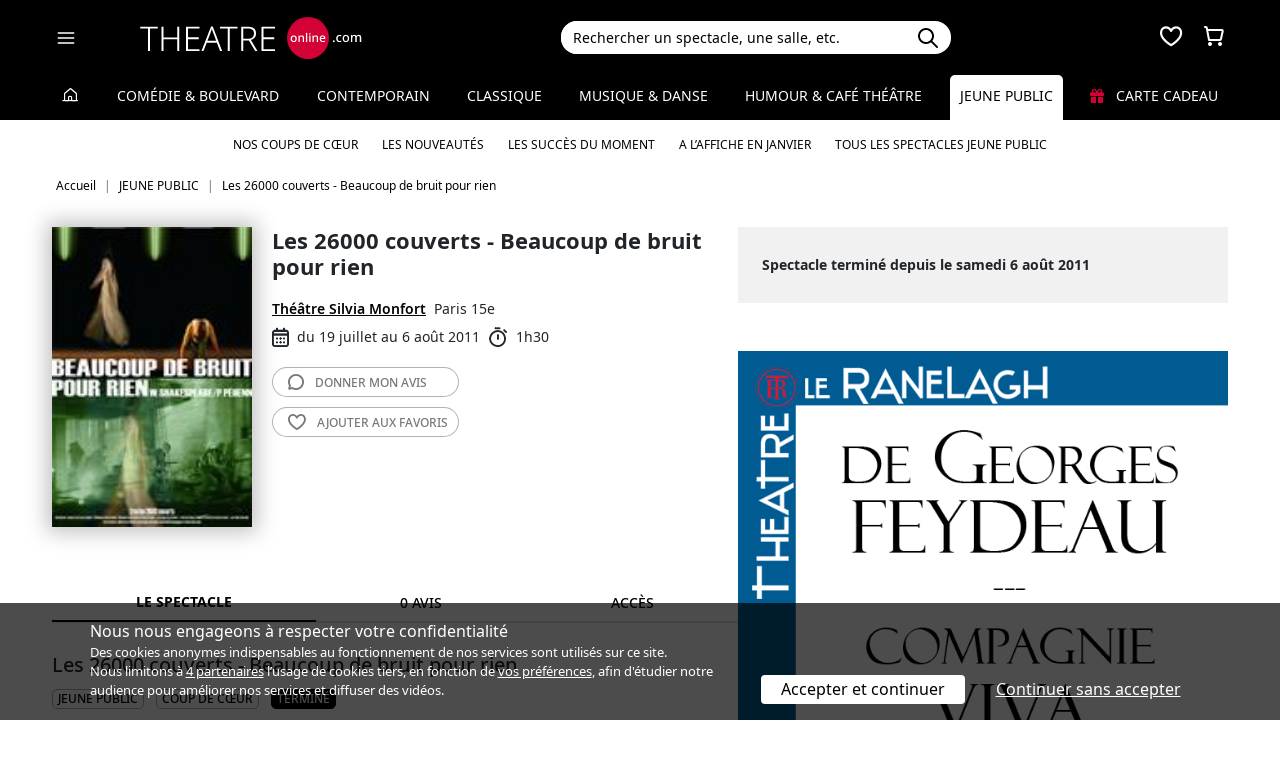

--- FILE ---
content_type: text/html; charset=utf-8
request_url: https://www.theatreonline.com/Spectacle/Les-26000-couverts-Beaucoup-de-bruit-pour-rien/35497
body_size: 14009
content:
<!DOCTYPE html>
<html lang="fr">
<head>
    <meta charset="utf-8" />
    <meta name="viewport" content="width=device-width">
    <meta name="viewport" content="width=device-width, initial-scale=1.0, maximum-scale=1.0, minimum-scale=1.0">
    <meta name="theme-color" content="#D20236" />
    <link rel="icon" href="/favicon.svg">
    <link rel="mask-icon" href="/favicon.svg" color="#000000">
    <link rel="apple-touch-icon" href="/apple-touch-icon.png">

    
 
<title>Les 26000 couverts - Beaucoup de bruit pour rien - Th&#233;&#226;tre Silvia Monfort | THEATREonline</title>
 <meta name="description" content=" Les &lt;em&gt;26000 couverts&lt;/em&gt; nous pr&#233;sentent leur interpr&#233;tation de cette tragi-com&#233;die de Cour de Shakespeare. Ils d&#233;boulonnent et re-bricolent le mythe, questionnant avec humour le sens du th&#233;&#226;tre dans une adaptation qui, &#224; coup s&#251;r, n&#39;a rien de classique…"/> 
 <link rel="canonical" href="https://www.theatreonline.com/Spectacle/Les-26000-couverts-Beaucoup-de-bruit-pour-rien/35497" /> 
 <meta name="robots" content="index, follow"/> 

    <link href="/Content/css/tol.css?v7" rel="stylesheet" />
    <link rel="stylesheet" href="https://unpkg.com/leaflet@1.9.4/dist/leaflet.css"
          integrity="sha256-p4NxAoJBhIIN+hmNHrzRCf9tD/miZyoHS5obTRR9BMY="
          crossorigin="" />
    <script type="text/javascript">
        var tolWWW = {};
        tolWWW.gtagContentGroup = 'Spectacle';
        tolWWW.demandeTarteAucitron = true;
        tolWWW.gtagConsent = false;
    </script>
    


<script async src="https://www.googletagmanager.com/gtag/js?id=G-E7MLTXFZ08"></script>
<script>
    window.dataLayer = window.dataLayer || [];
    function gtag() { dataLayer.push(arguments); }
    gtag('js', new Date());

    if (tolWWW.demandeTarteAucitron) {
        gtag('consent', 'default', {
            'ad_storage': 'denied',
            'ad_user_data': 'denied',
            'ad_personalization': 'denied',
            'analytics_storage': 'denied',
            wait_for_update: 500
        });
    }

    gtag('config', 'G-E7MLTXFZ08',
        {
            'content_group': tolWWW.gtagContentGroup
        } 
    );

    tolWWW.gtag = window.gtag;
</script>
<script src="/Content/js/tarteaucitron/tarteaucitron.js"></script>


    <!-- Matomo -->
    <script>
        var _paq = window._paq = window._paq || [];

        /* tracker methods like "setCustomDimension" should be called before "trackPageView" */
        _paq.push(['requireCookieConsent']);
        _paq.push(['setConversionAttributionFirstReferrer', true]);

        if (tolWWW.MatomoSetCustomUrl) {
            _paq.push(['setCustomUrl', tolWWW.MatomoSetCustomUrl]);
        }

        if (tolWWW.gtagContentGroup != '')
        {
            _paq.push(['setCustomDimension', customDimensionId = 7, customDimensionValue = tolWWW.gtagContentGroup]);
        }

        _paq.push(['enableLinkTracking']);
        (function () {
            var u = "//mato.theatreonline.com/matomo/";
            _paq.push(['setTrackerUrl', u + 'matomo.php']);
            _paq.push(['setSiteId', '17']);
            var d = document, g = d.createElement('script'), s = d.getElementsByTagName('script')[0];
            g.async = true; g.src = u + 'matomo.js'; s.parentNode.insertBefore(g, s);
        })();

        tolWWW.matoActif = true;
        
    </script>
    <!-- End Matomo Code -->


</head>
<body itemscope itemtype="https://schema.org/Event">
<section id="header">
    <header>
        <nav class="navbar navbar-dark bg-black fixed-top">
            <div class="container px-3">
                <div class="header-container-gauche d-flex align-items-center">
                    



<div>
    <button class="navbar-toggler me-3 ps-0 pe-2" type="button" data-bs-toggle="offcanvas" data-bs-target="#offcanvasDarkNavbar" aria-controls="offcanvasDarkNavbar">
        <span class="navbar-toggler-icon"></span>
    </button>

    <div class="offcanvas offcanvas-end bg-black" tabindex="-1" id="offcanvasDarkNavbar" aria-labelledby="offcanvasDarkNavbarLabel">

        <div class="offcanvas-header">
            <a class="text-white fs-text-xl" href="/"><span class="tolicon-home"></span> </a>
            <button type="button" class="btn-close btn-close-white" data-bs-dismiss="offcanvas" aria-label="Close"></button>
        </div>

        <div class="offcanvas-body p-0">

            <div class="accordion" id="accordionMenu" data-moisparam="?dmin=2026-01-01&amp;dmax=2026-01-31">
                <div class="accordion-header  light" id="headingRub0">
                    <a href="/" class="accordion-button  collapsed"
                       data-bs-toggle="collapse" data-bs-target="#collapseRub0"
                       aria-expanded="false"
                       aria-controls="collapseRub0">
                        Tous les spectacles
                    </a>
                </div>
                <div id="collapseRub0" class="accordion-collapse collapse " aria-labelledby="headingRub0" data-bs-parent="#accordionMenu">
                    <div class="accordion-body bg-white text-black row text-center p-0 m-0 empty">
                            <div class="d-none" data-lien="" data-nom="" data-listing="/Spectacles/Liste" data-mois="janvier"></div>

                    </div>
                </div>

                    <div class="accordion-header  " id="headingRub1">
                        <a href="/Comedie-et-Boulevard" class="accordion-button  collapsed"
                           data-bs-toggle="collapse" data-bs-target="#collapseRub1"
                           aria-expanded="false" aria-controls="collapseRub1">
                            Com&#233;die &amp; Boulevard
                        </a>
                    </div>
                    <div id="collapseRub1" class="accordion-collapse collapse " aria-labelledby="headingRub1" data-bs-parent="#accordionMenu">
                        <div class="accordion-body bg-white text-black row text-center p-0 m-0 empty">
                                <div class="d-none" data-lien="Comedie-et-Boulevard" data-nom="Com&#233;die &amp; Boulevard" data-listing="/Spectacles/Liste/genre/comedie-boulevard/1" data-mois="janvier"></div>
                        </div>
                    </div>
                    <div class="accordion-header  light" id="headingRub2">
                        <a href="/Contemporain" class="accordion-button  collapsed"
                           data-bs-toggle="collapse" data-bs-target="#collapseRub2"
                           aria-expanded="false" aria-controls="collapseRub2">
                            Contemporain
                        </a>
                    </div>
                    <div id="collapseRub2" class="accordion-collapse collapse " aria-labelledby="headingRub2" data-bs-parent="#accordionMenu">
                        <div class="accordion-body bg-white text-black row text-center p-0 m-0 empty">
                                <div class="d-none" data-lien="Contemporain" data-nom="Contemporain" data-listing="/Spectacles/Liste/genre/contemporain/2" data-mois="janvier"></div>
                        </div>
                    </div>
                    <div class="accordion-header  " id="headingRub3">
                        <a href="/Classique" class="accordion-button  collapsed"
                           data-bs-toggle="collapse" data-bs-target="#collapseRub3"
                           aria-expanded="false" aria-controls="collapseRub3">
                            Classique
                        </a>
                    </div>
                    <div id="collapseRub3" class="accordion-collapse collapse " aria-labelledby="headingRub3" data-bs-parent="#accordionMenu">
                        <div class="accordion-body bg-white text-black row text-center p-0 m-0 empty">
                                <div class="d-none" data-lien="Classique" data-nom="Classique" data-listing="/Spectacles/Liste/genre/classique/3" data-mois="janvier"></div>
                        </div>
                    </div>
                    <div class="accordion-header  light" id="headingRub4">
                        <a href="/Musique-et-Danse" class="accordion-button  collapsed"
                           data-bs-toggle="collapse" data-bs-target="#collapseRub4"
                           aria-expanded="false" aria-controls="collapseRub4">
                            Musique &amp; Danse
                        </a>
                    </div>
                    <div id="collapseRub4" class="accordion-collapse collapse " aria-labelledby="headingRub4" data-bs-parent="#accordionMenu">
                        <div class="accordion-body bg-white text-black row text-center p-0 m-0 empty">
                                <div class="d-none" data-lien="Musique-et-Danse" data-nom="Musique &amp; Danse" data-listing="/Spectacles/Liste/genre/musique-danse/4" data-mois="janvier"></div>
                        </div>
                    </div>
                    <div class="accordion-header  " id="headingRub5">
                        <a href="/Humour-et-Cafe-Theatre" class="accordion-button  collapsed"
                           data-bs-toggle="collapse" data-bs-target="#collapseRub5"
                           aria-expanded="false" aria-controls="collapseRub5">
                            Humour &amp; Caf&#233; th&#233;&#226;tre
                        </a>
                    </div>
                    <div id="collapseRub5" class="accordion-collapse collapse " aria-labelledby="headingRub5" data-bs-parent="#accordionMenu">
                        <div class="accordion-body bg-white text-black row text-center p-0 m-0 empty">
                                <div class="d-none" data-lien="Humour-et-Cafe-Theatre" data-nom="Humour &amp; Caf&#233; th&#233;&#226;tre" data-listing="/Spectacles/Liste/genre/humour-cafe-theatre/5" data-mois="janvier"></div>
                        </div>
                    </div>
                    <div class="accordion-header  light" id="headingRub6">
                        <a href="/Jeune-Public" class="accordion-button  "
                           data-bs-toggle="collapse" data-bs-target="#collapseRub6"
                           aria-expanded="true " aria-controls="collapseRub6">
                            Jeune Public
                        </a>
                    </div>
                    <div id="collapseRub6" class="accordion-collapse collapse show " aria-labelledby="headingRub6" data-bs-parent="#accordionMenu">
                        <div class="accordion-body bg-white text-black row text-center p-0 m-0 ">
                                <div class="col">
                                    <a href="/Jeune-Public" class="d-block">Accueil Jeune Public</a>
                                    <a href="/Coups-de-coeur/Jeune-Public" class="d-block">Nos coups de cœur </a>
                                    <a href="/Nouveautes/Jeune-Public" class="d-block">Les nouveautés </a>
                                </div>
                                <div class="col">
                                    <a href="/Succes/Jeune-Public" class="d-block">Les succès du moment</a>
                                    <a href="/Spectacles/Liste/genre/jeune-public/6?dmin=2026-01-01&amp;dmax=2026-01-31" class="d-block">A l’affiche en janvier</a>
                                    <a href="/Spectacles/Liste/genre/jeune-public/6" class="d-block">Tous les spectacles</a>
                                </div>
                        </div>
                    </div>

                    <div class="accordion-header">
                        <a href="/CarteCadeau" class="accordion-button collapsed alone">
                            <i class="fas fa-gift me-2 text-rouge"></i>
                            Carte cadeau
                        </a>
                    </div>
            </div>
            <div class="container-fluid hamburger-2 text-center mt-4 mb-3">
                <div class="row row-cols-2 g-2" id="main-menu-1">
                    <div class="col-6">
                        <div class="p-2">
                            <a class="compteNom d-block" href="/EspacePersonnel"><span class="tolicon-client d-block mb-2"></span> Compte <span class="compte-prenom">et commandes</span></a>
                        </div>
                    </div>
                    <div class="col-6">
                        <div class="p-2">
                            <a class="d-block" href="/Invitations/Liste"><i class="far fa-smile d-block mb-2"></i> Invitations</a>
                        </div>
                    </div>
                    <div class="col-6">
                        <div class="p-2">
                            <a class="d-block" href="/EspacePersonnel/Favoris"><span class="tolicon-coeur d-block mb-2"></span> Mes favoris </a>
                        </div>
                    </div>
                    <div class="col-6">
                        <div class="p-2">
                            <a class="d-block" href="/Newsletter/Newsletter"><i class="far fa-envelope d-block mb-2"></i> Newsletters</a>
                        </div>
                    </div>
                    <div class="col-6">
                        <div class="p-2">
                            <a class="d-block" href="/Theatreonline?page=QuestionsFrequentes"><i class="fas fa-phone d-block mb-2"></i> Service client</a>
                        </div>
                    </div>
                </div>
            </div>

        </div>
    </div>

</div>


                    <div class="recherche-mobile d-md-none">
                        <div class="recherche-input"></div>
                    </div>

                    <div id="logo">
                        <a href="/"><img src="/Content/images/logo-header.svg" /></a>
                    </div>
                </div>
                <div class="col-md-4">
                    
<div id="conteneur-recherche">
    <div class="container-search">
        <div class="d-flex formulaire-recherche position-relative" role="search">
            <input class="form-control" id="rechercherHeader" type="text" placeholder="Rechercher un spectacle, une salle, etc." aria-label="Search">
            <button class="btn btn-success"><img src="/Content/images/search.svg" /></button>
            <a href="#" class="position-absolute text-gris-clair close-recherche"> <i class="fas fa-times"></i> </a>
        </div>
    </div>


    <div class="dropdown d-none px-3 px-md-3" id="rechercherHeaderdropdown">
        <div class="dropdown-menu show bg-transparent border-0 container-md" id="rechercherHeaderResultats">
            <div class="rechercherLoader d-none position-absolute w-100 h-100 p-6 text-center">
                <i class="fas fa-spinner fa-spin"></i>
            </div>
            <div class="container mb-5 mb-md-0" id="rechercherResulatsContenu">

            </div>
        </div>
    </div>
</div>


                </div>

                    <div class="header-icons">
                        <div class="dropdown d-inline-block" id="favorisDropdown">
                            <button type="button" title="Mes favoris" class="disabled bg-transparent border-0 text-white favori p-0" data-bs-toggle="dropdown" aria-expanded="false" data-bs-auto-close="outside">
                                <span class="tolicon-coeur"></span>
                                <div class="d-none favoris-nb-produits tip"></div>
                            </button>
                            <div id="favorisHeader" class="dropdown-menu  dropdown-menu-end mt-0 p-0 border-0">

                            </div>
                        </div>

                        <div class="dropdown d-inline-block ms-2" id="panierDropdown">
                            <button type="button" title="Mon panier" class="disabled bg-transparent border-0 text-white p-0" data-bs-toggle="dropdown" aria-expanded="false" data-bs-auto-close="outside">
                                <span class="tolicon-panier"></span>
                                <div class="d-none tip panier-nb-produits"></div>
                            </button>
                            <div id="panierHeader" class="dropdown-menu p-0 border-0">
                                
                            </div>

                        </div>
                    </div>

            </div>
        </nav>
    </header>
</section>

<div class="menu-principal d-none d-md-block rubrique-selectionnee">
    <div class="container-fluid">
        <div class="container">
            <ul class="menu d-flex justify-content-between align-items-center p-0">
                <li class="lien-accueil list-unstyled">
                    <a href="/"><span class="tolicon-home"></span></a>
                </li>
                    <li class="list-unstyled">
                        <a href="/Comedie-et-Boulevard" class=" text-decoration-none">Com&#233;die &amp; Boulevard</a>
                    </li>
                    <li class="list-unstyled">
                        <a href="/Contemporain" class=" text-decoration-none">Contemporain</a>
                    </li>
                    <li class="list-unstyled">
                        <a href="/Classique" class=" text-decoration-none">Classique</a>
                    </li>
                    <li class="list-unstyled">
                        <a href="/Musique-et-Danse" class=" text-decoration-none">Musique &amp; Danse</a>
                    </li>
                    <li class="list-unstyled">
                        <a href="/Humour-et-Cafe-Theatre" class=" text-decoration-none">Humour &amp; Caf&#233; th&#233;&#226;tre</a>
                    </li>
                    <li class="list-unstyled">
                        <a href="/Jeune-Public" class="active  text-decoration-none">Jeune Public</a>
                            <ul class="sous-menu container position-absolute start-0 end-0 w-100 text-center overflow-hidden text-nowrap">
                                
                                <li><a href="/Coups-de-coeur/Jeune-Public">Nos coups de cœur </a></li>

                                <li><a href="/Nouveautes/Jeune-Public">Les nouveautés </a></li>
                                
                                <li><a href="/Succes/Jeune-Public">Les succès du moment</a></li>

                                <li><a href="/Spectacles/Liste/genre/jeune-public/6?dmin=2026-01-01&amp;dmax=2026-01-31">A l’affiche en janvier</a></li>
                                    
                                <li><a href="/Spectacles/Liste/genre/jeune-public/6">Tous les spectacles Jeune Public</a></li>
                            </ul>
                    </li>
                                <li class="list-unstyled">
                     <a href="/CarteCadeau" class=""><i class="fas fa-gift me-2 text-rouge"></i> Carte cadeau</a>
                </li>
            </ul>
        </div>
    </div>
</div>

    

        <div class="container layout-fil-ariane pt-md-1 pb-md-4 my-md-2 my-4 px-3">
            
        <nav aria-label="breadcrumb my-3">
    <ol class="breadcrumb" itemscope itemtype="https://schema.org/BreadcrumbList">
            <li class="breadcrumb-item" itemprop="itemListElement" itemscope itemtype="https://schema.org/ListItem">
                    <a class="text-decoration-none" href="/" itemprop="item">
                        <span itemprop="name">Accueil</span>
                    </a>
                <meta itemprop="position" content="1" />
            </li>
            <li class="breadcrumb-item" itemprop="itemListElement" itemscope itemtype="https://schema.org/ListItem">
                    <a class="text-decoration-none" href="/Jeune-Public" itemprop="item">
                        <span itemprop="name">JEUNE PUBLIC</span>
                    </a>
                <meta itemprop="position" content="2" />
            </li>
            <li class="breadcrumb-item" itemprop="itemListElement" itemscope itemtype="https://schema.org/ListItem">
                    <span itemprop="name">Les 26000 couverts - Beaucoup de bruit pour rien</span>
                <meta itemprop="position" content="3" />
            </li>
    </ol>
</nav>

    
        </div>

        <div class="container">
            <div class="d-flex row-column-flex gap-37px">
                <div class="colonne-gauche col">
                    



    <div class="position-relative clearfix pb-3 en-tete-spectacle d-lg-flex mb-4 ps-3 px-md-0">
        <figure><img src="/BDDPhoto/Affiche/15662.jpg" class="shadow-blur"  itemprop="image"></figure>
        <div class="item ">
            <h1 itemprop="name">Les 26000 couverts - Beaucoup de bruit pour rien</h1>
            <div class="d-flex align-items-center">
            </div>
            <div class="my-3 pt-4 pt-md-0 lh-lg bloc-info-titre">
                <div class="d-flex flex-wrap gap-1 align-items-center">
                    <div class="h4 d-inline text-black me-2"><a href="/Theatre/Theatre-Silvia-Monfort/132" class="text-black text-decoration-underline">Th&#233;&#226;tre Silvia Monfort</a></div>
                    <span class="text-nowrap d-inline-flex align-items-center">Paris 15e</span>
                </div>
                <div class="infos-spectacle-en-tete d-flex flex-wrap align-items-center">
                    <div class="d-flex align-items-center me-2">
                        <span class="tolicon-dates fs-5 me-2"></span>du 19 juillet au 6 ao&#251;t 2011
                    </div>
                        <div class="d-flex align-items-center">
                            <span class="tolicon-duree fs-5 me-2"></span>1h30
                        </div>
                </div>
            </div>
            <div class="btn_nav">
                
                <a href="#avis" class="btn-light d-block text-uppercase rounded-5"><span class="tolicon-avis"></span> <span>Donner mon </span>avis</a>
                <a href="#" class="ajouter-favori btn-light d-block text-uppercase rounded-5" data-favori="35497"><span class="tolicon-coeur"></span> <span class="t1">Ajouter aux </span>favoris</a>
            </div>
        </div>
    </div>

<div class="tab-wrapper">
    <ul class="nav nav-tabs page-tab page-onglets d-flex align-items-center" id="myTab" role="tablist">
        <li class="nav-item flex-grow-1" role="presentation">
            <button class="nav-link w-100 active" id="spectacle-tab" data-bs-toggle="tab" data-bs-target="#spectacle" type="button" role="tab" aria-controls="spectacle" aria-selected="false">Le spectacle</button>
        </li>
        <li class="nav-item flex-grow-1" role="presentation">
            <button class="nav-link w-100" id="avis-tab" data-bs-toggle="tab" data-bs-target="#avis" type="button" role="tab" aria-controls="avis" aria-selected="false">0 avis</button>
        </li>
        <li class="nav-item flex-grow-1" role="presentation">
            <button class="nav-link w-100" id="acces-tab" data-bs-toggle="tab" data-bs-target="#acces" type="button" role="tab" aria-controls="acces" aria-selected="false">Accès</button>
        </li>
    </ul>
    <div class="tab-content" id="myTabContent">
        <div class="tab-pane show active" id="spectacle" role="tabpanel" aria-labelledby="spectacle-tab">
            <h3 class="ps-3 ps-md-0">Les 26000 couverts - Beaucoup de bruit pour rien</h3>



                <div class="ps-3 ps-md-0">
                    

<div class="tags">
            <span class="d-inline-block my-1 me-2">
                <a href="/Spectacles/Liste/genre/jeune-public/6">
                    JEUNE PUBLIC
                </a>
            </span>
            <span class="d-inline-block my-1 me-2">
                <a href="/Spectacles/Liste/selection/coup-de-c-ur/9">
                    Coup de cœur
                </a>
            </span>
            <span class="tag-non-cliquable d-inline-block my-1 me-1 text-white bg-imp-black border-imp-black">
                Terminé
            </span>
</div>
                    <br />
                </div>
                            <div class="px-3 px-md-0">
                    

<ul class="distribution">
    <li>
        De : 
                <u><a href="/Artiste/William-Shakespeare/9663" class="text-black fw-semibold">William Shakespeare</a></u>
    </li>
    <li>
        Mise en sc&#232;ne : 
                <span class="text-black fw-semibold">Philippe Pehenn</span>
    </li>
    <li>
        Avec : 
                <u><a href="/Artiste/Karine-Abela/36993" class="text-black fw-semibold">Karine Abela,</a></u>
                <u><a href="/Artiste/Christophe-Arnulf/13803" class="text-black fw-semibold">Christophe Arnulf,</a></u>
                <span class="text-black fw-semibold">Romain B&#233;langer,</span>
                <u><a href="/Artiste/Sebastien-Chabane/29990" class="text-black fw-semibold">S&#233;bastien Chabane,</a></u>
                <u><a href="/Artiste/Sarah-Douhaire/29994" class="text-black fw-semibold">Sarah Douhaire,</a></u>
                <u><a href="/Artiste/Pierre-Dumur/26248" class="text-black fw-semibold">Pierre Dumur,</a></u>
                <u><a href="/Artiste/Olivier-Dureuil/36995" class="text-black fw-semibold">Olivier Dureuil,</a></u>
                <u><a href="/Artiste/Anne-Gaelle-Jourdain/36996" class="text-black fw-semibold">Anne-Ga&#235;lle Jourdain,</a></u>
                <u><a href="/Artiste/Florence-Nicolle/13810" class="text-black fw-semibold">Florence Nicolle,</a></u>
                <u><a href="/Artiste/Philippe-Nicolle/13801" class="text-black fw-semibold">Philippe Nicolle,</a></u>
                <u><a href="/Artiste/Emmanuelle-Vein/30001" class="text-black fw-semibold">Emmanuelle Ve&#239;n,</a></u>
                <u><a href="/Artiste/Valerie-Veril/13813" class="text-black fw-semibold">Val&#233;rie V&#233;ril,</a></u>
                <u><a href="/Artiste/Jacques-Ville/13814" class="text-black fw-semibold">Jacques Ville</a></u>
    </li>
</ul>

                </div>
                        <div class="mt-4 bg-gris-clair p-4 " itemprop="description">
                Les <em>26000 couverts</em> nous présentent leur interprétation de cette tragi-comédie de Cour de Shakespeare. Ils déboulonnent et re-bricolent le mythe, questionnant avec humour le sens du théâtre dans une adaptation qui, à coup sûr, n'a rien de classique…
            </div>


            <div class="mt-4 px-3 px-md-0 txt-wysiwyg">
                <p style="text-align: justify;"><em>Chaque fois qu’on voudra vous enfermer dans un code en déclarant&nbsp;: «&nbsp;ceci est du théâtre, ceci n’est pas du théâtre&nbsp;», répondez carrément&nbsp;: «&nbsp;le théâtre n’existe pas. Il y a des théâtres, et je cherche le mien&nbsp;». Emile Zola</em></p>
<ul style="text-align: justify;">
<li><strong>Les 26 000 couverts montent Shakespeare</strong></li>
</ul>
<p style="text-align: justify;">Apparus il y a maintenant quinze ans, les 26 000 couverts ont commencé dans les rues, avec des spectacles qui hissaient chaque fois plus haut la barre de la surprise. Nouvelle preuve de leur capacité à tout remettre en question, les voici maintenant là où on les attendait le moins&nbsp;: dans une salle et s’affrontant à Shakespeare, qu’ils ont choisi de replacer dans une actualité brûlante.</p>
<p style="text-align: justify;">Avec le metteur en scène Philippe Péhenn, les 26000 entendent “déboulonner le mythe et transformer la légère comédie de cour en une perverse et troublante tragédie. Tandis que la chair à canon crève au front, la mort et la suspicion rôdent dans le bunker sécurisé du gouverneur Léonato.” De la substantifique moelle shakespearienne, ils ont tiré les ingrédients d’un spectacle “ultra-contemporain, audacieux et percutant”. Doit-on croire pour autant qu’ils se sont assagis&nbsp;? Quoi, dressés, les Couverts&nbsp;? Voire…</p>
<ul style="text-align: justify;">
<li><strong>La presse </strong> </li>
</ul>
<p style="text-align: justify;">&nbsp;"&nbsp;Attention, spectacle irracontable... et très recommandable. La troupe des 26 000 Couverts - une des compagnies de théâtre de rue les plus créatives de France - ne pouvait certes pas mettre Shakespeare en scène de manière classique. Iconoclaste, leur spectacle l'est assurément.  (...) A leur manière, légère et futée, les 26 000 Couverts brouillent les repères du vrai et du faux, la frontière entre la salle et la scène, font appel à la capacité d'improvisation des spectateurs. On retrouve, surtout, leur sens de la satire, qui passe joyeusement à la moulinette les clichés des milieux culturels chics. C'est bien vu. Et très drôle.&nbsp;"&nbsp;<em>Fabienne Darge, Le Monde, 12 septembre 2007 </em></p>
            </div>



                        <span itemprop="performer" itemscope itemtype="https://schema.org/Person"> <meta itemprop="name" content="William Shakespeare" /><meta itemprop="url" content="/Artiste/William-Shakespeare/9663" /></span>
                        <span itemprop="performer" itemscope itemtype="https://schema.org/Person"> <meta itemprop="name" content="Karine Abela" /><meta itemprop="url" content="/Artiste/Karine-Abela/36993" /></span>
                        <span itemprop="performer" itemscope itemtype="https://schema.org/Person"> <meta itemprop="name" content="Christophe Arnulf" /><meta itemprop="url" content="/Artiste/Christophe-Arnulf/13803" /></span>
                        <span itemprop="performer" itemscope itemtype="https://schema.org/Person"> <meta itemprop="name" content="S&#233;bastien Chabane" /><meta itemprop="url" content="/Artiste/Sebastien-Chabane/29990" /></span>
                        <span itemprop="performer" itemscope itemtype="https://schema.org/Person"> <meta itemprop="name" content="Sarah Douhaire" /><meta itemprop="url" content="/Artiste/Sarah-Douhaire/29994" /></span>
                        <span itemprop="performer" itemscope itemtype="https://schema.org/Person"> <meta itemprop="name" content="Pierre Dumur" /><meta itemprop="url" content="/Artiste/Pierre-Dumur/26248" /></span>
                        <span itemprop="performer" itemscope itemtype="https://schema.org/Person"> <meta itemprop="name" content="Olivier Dureuil" /><meta itemprop="url" content="/Artiste/Olivier-Dureuil/36995" /></span>
                        <span itemprop="performer" itemscope itemtype="https://schema.org/Person"> <meta itemprop="name" content="Anne-Ga&#235;lle Jourdain" /><meta itemprop="url" content="/Artiste/Anne-Gaelle-Jourdain/36996" /></span>
                        <span itemprop="performer" itemscope itemtype="https://schema.org/Person"> <meta itemprop="name" content="Florence Nicolle" /><meta itemprop="url" content="/Artiste/Florence-Nicolle/13810" /></span>
                        <span itemprop="performer" itemscope itemtype="https://schema.org/Person"> <meta itemprop="name" content="Philippe Nicolle" /><meta itemprop="url" content="/Artiste/Philippe-Nicolle/13801" /></span>
                        <span itemprop="performer" itemscope itemtype="https://schema.org/Person"> <meta itemprop="name" content="Emmanuelle Ve&#239;n" /><meta itemprop="url" content="/Artiste/Emmanuelle-Vein/30001" /></span>
                        <span itemprop="performer" itemscope itemtype="https://schema.org/Person"> <meta itemprop="name" content="Val&#233;rie V&#233;ril" /><meta itemprop="url" content="/Artiste/Valerie-Veril/13813" /></span>
                        <span itemprop="performer" itemscope itemtype="https://schema.org/Person"> <meta itemprop="name" content="Jacques Ville" /><meta itemprop="url" content="/Artiste/Jacques-Ville/13814" /></span>
        </div>
        <div class="tab-pane" id="avis" role="tabpanel" aria-labelledby="avis-tab">

            <h3 class="my-3 px-3 px-md-0">Vous avez vu ce spectacle ? Quel est votre avis ?</h3>
            <div class="bg-gris-clair p-4">
                <form method="POST" action="#" class="needs-validation" novalidate id="formulaireAvis">
                    <div class="error-messages d-none alert alert-danger mb-0 rounded-0"></div>
                    <input type="hidden" name="avisSpectacle" value="15662" />
                    <b>Note</b>
                    <div class="avis">
                        <input type="hidden" name="note" value="0" />
                        <div class="note-avis text-center" data-note="5">
                            <span class="etoiles pl-0 d-inline-flex gap-1">
            <span class="tolicon-etoile"></span>
            <span class="tolicon-etoile"></span>
            <span class="tolicon-etoile"></span>
            <span class="tolicon-etoile"></span>
            <span class="tolicon-etoile"></span>
</span>

                            <p>Excellent</p>

                        </div>
                        <div class="note-avis text-center" data-note="4">
                            <span class="etoiles pl-0 d-inline-flex gap-1">
            <span class="tolicon-etoile"></span>
            <span class="tolicon-etoile"></span>
            <span class="tolicon-etoile"></span>
            <span class="tolicon-etoile"></span>
            <span class="tolicon-etoile-vide"></span>
</span>

                            <p>Très bon</p>
                        </div>
                        <div class="note-avis text-center" data-note="3">
                            <span class="etoiles pl-0 d-inline-flex gap-1">
            <span class="tolicon-etoile"></span>
            <span class="tolicon-etoile"></span>
            <span class="tolicon-etoile"></span>
            <span class="tolicon-etoile-vide"></span>
            <span class="tolicon-etoile-vide"></span>
</span>

                            <p>Bon</p>
                        </div>
                        <div class="note-avis text-center" data-note="2">
                            <span class="etoiles pl-0 d-inline-flex gap-1">
            <span class="tolicon-etoile"></span>
            <span class="tolicon-etoile"></span>
            <span class="tolicon-etoile-vide"></span>
            <span class="tolicon-etoile-vide"></span>
            <span class="tolicon-etoile-vide"></span>
</span>

                            <p>Pas mal</p>
                        </div>
                        <div class="note-avis text-center" data-note="1">
                            <span class="etoiles pl-0 d-inline-flex gap-1">
            <span class="tolicon-etoile"></span>
            <span class="tolicon-etoile-vide"></span>
            <span class="tolicon-etoile-vide"></span>
            <span class="tolicon-etoile-vide"></span>
            <span class="tolicon-etoile-vide"></span>
</span>

                            <p>Peut mieux faire</p>
                        </div>
                    </div>

                    <div class="form-floating input-container-tol mb-3">
                        <input type="text" class="form-control" name="titre" placeholder="Titre" required>
                        <label for="floatingInput">Titre</label>
                        <div class="invalid-feedback">Ce champ est obligatoire</div>
                    </div>

                    <div class="form-floating input-container-tol mb-3">
                        <textarea class="form-control" name="commentaire" placeholder="Commentaire" rows="3" required style="min-height:200px"></textarea>
                        <label for="floatingInput">Commentaire</label>
                        <div class="invalid-feedback">Ce champ est obligatoire</div>
                    </div>

                    <div class="d-flex justify-content-between align-items-center">
                        <p>Vous pouvez consulter notre <a href="/Theatreonline?page=QuestionsFrequentes#accordionAvisPublic" target="_blank"><u>politique de modération</u></a> </p>
                        <div class="text-center"> <button class="btn-primary rounded-5 px-5 py-1 text-uppercase border-0">valider</button></div>
                    </div>

                </form>
            </div>


        </div>
        <div class="tab-pane" id="acces" role="tabpanel" aria-labelledby="acces-tab">
            

<div class="box_info mb-5" itemprop="location" itemscope itemtype="http://schema.org/Place">
    <h2 class="hh3 title-souligne ms-3 mx-md-0">Informations pratiques - Th&#233;&#226;tre Silvia Monfort</h2>

    <div class="bg-gris-clair p-4 ">
        <div class="d-flex">
            <figure class="fs-3"><span class="tolicon-localisation"></span></figure>
            <div>
                <h4 itemprop="name">Th&#233;&#226;tre Silvia Monfort</h4>
                <p>106, rue Brancion 75015 Paris</p>

                <meta itemprop="url" content="/Theatre/Theatre-Silvia-Monfort/132" />
                <span itemprop="address" itemscope itemtype="http://schema.org/PostalAddress">
                    <meta itemprop="streetAddress" content="106, rue Brancion" />
                    <meta itemprop="postalCode" content="75015" />
                    <meta itemprop="addressLocality" content="Paris" />
                </span>

            </div>
        </div>



<div class="tags">
            <span class="tag-non-cliquable d-inline-block my-1 me-1">
                Accès handicapé (sous conditions)
            </span>
            <span class="tag-non-cliquable d-inline-block my-1 me-1">
                Bar
            </span>
            <span class="tag-non-cliquable d-inline-block my-1 me-1">
                Restaurant
            </span>
</div>
            <ul class="mt-3">
                        <li>
                            <span> <i class="fa-solid fa-m me-3"></i> M&#233;tro : </span>
                            Porte de Vanves &#224; 417 m (13)
                        </li>
                        <li>
                            <span> <i class="fa-solid fa-tram me-3"></i> Tram : </span>
                            Brancion &#224; 251 m (T3a)
                        </li>
                        <li>
                            <span> <i class="fa-solid fa-bus me-3"></i> Bus : </span>
                            Morillons - Brancion &#224; 126 m, Brancion - Morillons &#224; 166 m, Fizeau &#224; 186 m, Porte Brancion &#224; 236 m, Vercing&#233;torix - Paturle &#224; 365 m
                        </li>
                            </ul>
                    <div class="text-center mt-5">
                <strong>Calcul d'itinéraires</strong> avec <a href="https://maps.apple.com/?saddr=Current%20Location&daddr=48.8307991,2.30213&dirflg=d" target="_blank" class="text-body text-decoration-underline">Apple Plan</a>
                et <a href="https://www.google.com/maps/dir/?api=1&origin=Current%20Location&destination=48.8307991,2.30213" target="_blank" class="text-body text-decoration-underline">Google Maps</a>
            </div>
            <span itemprop="geo" itemscope itemtype="http://schema.org/GeoCoordinates">
                <meta itemprop="latitude" content="48.8307991" />
                <meta itemprop="longitude" content="2.30213" />
            </span>
    </div>
</div>

    <div class="box_info ">

        <h2 class="h3 title-souligne ms-3 mx-md-0"> Plan d’accès  - Th&#233;&#226;tre Silvia Monfort</h2>

        <div class="bg-gris-clair p-4">
            <div id="map" class="map-contenu" style="height:450px; width: 100%"
                 data-latitude="48.8307991"
                 data-longitude="2.30213"
                 data-adresse="#map-legend"
                 ></div>
            <span id="map-legend" class="d-none">Th&#233;&#226;tre Silvia Monfort<br />106, rue Brancion 75015 Paris</span>
        </div>

        
    </div>

        </div>
    </div>
</div>




                </div>
                <div class="colonne-droite col-md-5">
                    
        <div class="mb-5">
            <div class="bg-gris-clair p-4 lh-lg">
                <strong>
                <span>Spectacle terminé depuis le samedi 6 ao&#251;t 2011</span>
</strong>
            </div>
        </div>



        <div class="mb-5">

    <div>
        <a class="lienPD" href="https://www.theatreonline.com/Spectacle/Un-fil-a-la-patte/94696" data-pd="/Display/PA/Un-fil-a-la-patte-94696">
                <img class="image-fluid w-100" src="/BDDPhoto/ImagesPublicite/IPD20251230170637.gif" alt="" />
        </a>
    </div>

        </div>

    <div class="mb-5">
        
<div class="bg-gris-clair rounded p-2 py-3 p-md-4">

    <div class="d-flex align-items-center mb-4">
        <div><i class="tolicon-check-5 text-argent fs-text-4xl"></i></div>
        <div class="text-main ps-3">
            <h6 class="mb-1 fw-semibold">Revendeur 100% officiel</h6>
            <div>Partenaire officiel des salles de spectacles depuis 27 ans.</div>
        </div>
    </div>
    <div class="d-flex align-items-center mb-4">
        <div><i class="fa-solid fa-ticket text-argent fs-text-4xl"></i></div>
        <div class="text-main ps-3">
            <h6 class="mb-1 fw-semibold">Meilleures places garanties</h6>
            <div>Les meilleures places disponibles vous sont systématiquement attribuées.</div>
        </div>
    </div>
    <div class="d-flex align-items-center">
        <div><i class="fas fa-headset text-argent fs-text-4xl"></i></div>
        <div class="text-main ps-3">
            <h6 class="mb-1 fw-semibold">Service client réactif</h6>
            <div>Conseils personnalisés et assistance par mail et par téléphone.</div>
        </div>
    </div>
</div>
    </div>

    <div>
            <div class="boxTitle">
                <h3 class="title-souligne ms-3 mx-md-0"> Pourraient aussi vous intéresser</h3>
            </div>

<div class="container recommandations">
    <div class="row slider slider-affiches slider-md bg-gris-clair ps-3 px-md-0">




<div class="mini-carte-spectacle p-3 col-md-4 ">

    <div class="affiche position-relative">
        <a href="/Spectacle/Fourmi-de-pain/94662" class="lien-affiche">
            <figure><img src="/BDDPhoto/Medias//programmation/94662/xs_1_affiche.jpg" class="img-fluid w-100"></figure>
        </a>

            </div>
    <div class="legende">
        <a href="/Spectacle/Fourmi-de-pain/94662">
            <div class="titre-spectacle">Fourmi de pain</div>
        </a>

            <p>Le Funambule Montmartre</p>

    </div>
</div>




<div class="mini-carte-spectacle p-3 col-md-4 ">

    <div class="affiche position-relative">
        <a href="/Spectacle/Space-Wars/91731" class="lien-affiche">
            <figure><img src="/BDDPhoto/Medias//programmation/91731/xs_1_affiche.jpg" class="img-fluid w-100"></figure>
        </a>

            <span class="reduction-prix"><strong>- 40</strong>%</span>
            </div>
    <div class="legende">
        <a href="/Spectacle/Space-Wars/91731">
            <div class="titre-spectacle">Space Wars</div>
        </a>

            <p>Th&#233;&#226;tre Michel</p>

    </div>
</div>




<div class="mini-carte-spectacle p-3 col-md-4 ">

    <div class="affiche position-relative">
        <a href="/Spectacle/La-Maison-hantee/91657" class="lien-affiche">
            <figure><img src="/BDDPhoto/Medias//spectacle/58735/xs_2_affiche.jpg" class="img-fluid w-100"></figure>
        </a>

            <span class="reduction-prix"><strong>- 33</strong>%</span>
            </div>
    <div class="legende">
        <a href="/Spectacle/La-Maison-hantee/91657">
            <div class="titre-spectacle">La Maison hant&#233;e</div>
        </a>

            <p>Palais des Glaces</p>

    </div>
</div>




<div class="mini-carte-spectacle p-3 col-md-4 ">

    <div class="affiche position-relative">
        <a href="/Spectacle/Mon-Premier-Ballet-La-Belle-au-bois-dormant/94528" class="lien-affiche">
            <figure><img src="/BDDPhoto/Medias//spectacle/60192/xs_1_affiche.jpg" class="img-fluid w-100"></figure>
        </a>

            </div>
    <div class="legende">
        <a href="/Spectacle/Mon-Premier-Ballet-La-Belle-au-bois-dormant/94528">
            <div class="titre-spectacle">Mon Premier Ballet - La Belle au bois dormant</div>
        </a>

            <p>Mogador</p>

    </div>
</div>




<div class="mini-carte-spectacle p-3 col-md-4 ">

    <div class="affiche position-relative">
        <a href="/Spectacle/Peter-Pan-le-spectacle-musical/90830" class="lien-affiche">
            <figure><img src="/BDDPhoto/Medias//programmation/90830/xs_1_affiche.jpg" class="img-fluid w-100"></figure>
        </a>

            <span class="reduction-prix"><strong>- 31</strong>%</span>
            </div>
    <div class="legende">
        <a href="/Spectacle/Peter-Pan-le-spectacle-musical/90830">
            <div class="titre-spectacle">Peter Pan, le spectacle musical</div>
        </a>

            <p>Bobino</p>

    </div>
</div>




<div class="mini-carte-spectacle p-3 col-md-4 ">

    <div class="affiche position-relative">
        <a href="/Spectacle/Sur-les-traces-d-Arsene-Lupin-entre-magie-et-mentalisme/93156" class="lien-affiche">
            <figure><img src="/BDDPhoto/Medias//programmation/93156/xs_1_affiche.jpg" class="img-fluid w-100"></figure>
        </a>

            <span class="reduction-prix"><strong>- 31</strong>%</span>
            </div>
    <div class="legende">
        <a href="/Spectacle/Sur-les-traces-d-Arsene-Lupin-entre-magie-et-mentalisme/93156">
            <div class="titre-spectacle">Sur les traces d&#39;Ars&#232;ne Lupin : entre magie et mentalisme</div>
        </a>

            <p>Laurette Th&#233;&#226;tre</p>

    </div>
</div>
    </div>
</div>


    </div>

                </div>
            </div>
        </div>

    

        <div class="container mt-5 mb-5">

    <div>
        <a class="lienPD" href="https://www.theatreonline.com/Spectacle/Cheri-on-se-dit-tout-/92273" data-pd="/Display/MB/Cheri-on-se-dit-tout--92273">
                <picture>
                    <source media="(max-width: 799px)" srcset="/BDDPhoto/ImagesPublicite/M2IPD20251229153055.jpg" />
                    <source media="(min-width: 800px)" srcset="/BDDPhoto/ImagesPublicite/IPD20251229153055.jpg" />
                    <img src="/BDDPhoto/ImagesPublicite/IPD20251229153055.jpg" alt="" class="image-fluid w-100" />
                </picture>            
        </a>
    </div>

        </div>


<footer id="footer" class="text-center text-lg-start mt-5">
    <div class="container py-5">
        <div class="row mb-md-3">
            <div class="col-md-3 mb-4 mb-md-0">
                <b class="d-block mb-2">À propos de THEATREonline.com</b>
                <ul class="list-unstyled mb-0">
                    <li>
                        <a href="/Theatreonline?page=QuiSommesNous">Qui sommes-nous ?</a>
                    </li>
                    <li>
                        <a href="/Theatreonline?page=Recrutement">Recrutement</a>
                    </li>
                    <li>
                        <a href="/Theatreonline?page=MentionsLegales">Mentions légales</a>
                    </li>
                    <li>
                        <a href="/Theatreonline?page=Contact">Contacts</a>
                    </li>
                </ul>
            </div>
            <div class="col-md-3 mb-4 mb-md-0">
                <b class="d-block mb-2">Spectateurs</b>
                <ul class="list-unstyled mb-0">
                    <li>
                        <a href="/Theatreonline?page=QuestionsFrequentes">Service client</a>
                    </li>
                    <li>
                        <a href="/Theatreonline?page=QuestionsFrequentes">Questions fréquentes</a>
                    </li>
                    <li>
                        <a href="/Theatreonline?page=ConditionsGeneralesDeVente-8">CGV</a>
                        et
                        <a href="/Theatreonline?page=Confidentialite">données personnelles</a>
                    </li>
                   
                        <li><a href="#" id="OuvrirTArtAucritron" onclick="tarteaucitron.userInterface.openPanel(); return false;" >Préférences des cookies</a></li>
                   
                </ul>

            </div>
            <div class="col-md-3 mb-4 mb-md-0">
                <b class="d-block mb-2">Professionnels</b>
                <ul class="list-unstyled mb-0">
                    <li>
                        <a href="/Theatreonline?page=Contact">Référencer un spectacle</a>
                    </li>
                    <li>
                        <a href="/Theatreonline?page=Contact">Publicité</a>
                    </li>
                    <li>
                        <a href="https://pro.theatreonline.com" rel="nofollow">Accès PRO</a>
                    </li>
                </ul>
            </div>
            <div class="col-md-3 mb-4 mb-md-0 text-center">

                <b class="d-block mb-2">+ de sorties culturelles</b>
                <div class="row align-items-center">
                    <div class="col-5 m-auto">
                        <a href="https://www.offi.fr"><img src="/images/offi-bleu.svg" class="img-fluid"></a>
                    </div>
                </div>
            </div>
        </div>

        <div class="d-md-flex align-items-center mb-2">

            <span> Calendrier des spectacles à Paris et en Île-de-France : </span>
                    <a href="/Spectacles/Liste?dmin=2026-01-01&dmax=2026-01-31" class="px-2 text-decoration-underline">janvier 2026</a>
                    <a href="/Spectacles/Liste?dmin=2026-02-01&dmax=2026-02-28" class="px-2 text-decoration-underline">f&#233;vrier 2026</a>
                    <a href="/Spectacles/Liste?dmin=2026-03-01&dmax=2026-03-31" class="px-2 text-decoration-underline">mars 2026</a>
                    <a href="/Spectacles/Liste?dmin=2026-04-01&dmax=2026-04-30" class="px-2 text-decoration-underline">avril 2026</a>
                    <a href="/Spectacles/Liste?dmin=2026-05-01&dmax=2026-05-31" class="px-2 text-decoration-underline">mai 2026</a>
                    <a href="/Spectacles/Liste?dmin=2026-06-01&dmax=2026-06-30" class="px-2 text-decoration-underline">juin 2026</a>

           
                      
        </div>

        <div class="text-end">
            © 1998-2026, THEATREonline.com
        </div>
    </div>

</footer>
    <div id="modalPopinContent" class="modal-mobile-full">
        <div class="overlay"></div>
        <div class="contenu container p-0">

            <div class="fermer text-end pe-3 pt-1">
                <a href="#" class="fermer-modalPopinIframe text-black"> <i class="fas fa-times"></i> </a>
            </div>
            <div class="contenu-aj">

            </div>
            <div class="contenu-bottom d-md-none fermer-modalPopinIframe bg-black text-white p-1 fs-text-sm text-center">
                <strong>Fermer</strong>
            </div>
        </div>
    </div>

    
    <div id="modalPopinPanierModifier"></div>

    <div id="global-backdrop" class="d-none"></div>


    
    <meta itemprop="startDate" content="2011-07-19">
    <meta itemprop="endDate" content="2011-08-06">

        <div class="d-md-none mobile-bottom-action bg-gris text-center text-white fs-6">
            
                <span>Spectacle terminé depuis le samedi 6 ao&#251;t 2011</span>

        </div>


    <script src="/Content/js/theme.js?109"></script>
    <script src="https://unpkg.com/leaflet@1.9.4/dist/leaflet.js"
            integrity="sha256-20nQCchB9co0qIjJZRGuk2/Z9VM+kNiyxNV1lvTlZBo="
            crossorigin=""></script>

    

</body>
</html>
